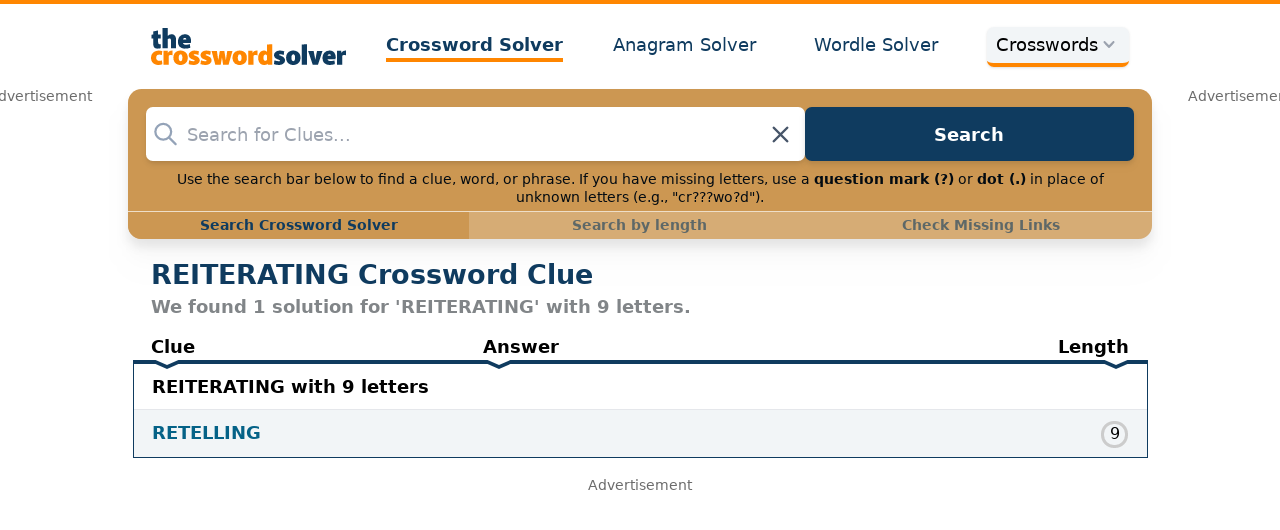

--- FILE ---
content_type: text/html; charset=UTF-8
request_url: https://www.the-crossword-solver.com/word/reiterating
body_size: 23529
content:
<!DOCTYPE html>
<html lang="en">
<head>
    <meta charset="utf-8">
    <meta name="viewport" content="width=device-width, initial-scale=1">
    <meta name="csrf-token" content="s9CeGsjuMYVINRrMOZvZl6Xh4tovMh79stRKtNIv">

    <title>REITERATING Crossword Puzzle Clue</title>
    <meta name="description" content="All solutions for &quot;reiterating&quot; - We have 1 answer with 9 letters. Solve your &quot;reiterating&quot; crossword puzzle fast &amp; easy with the-crossword-solver.com">
    <meta name="og:type" content="website">
            <meta property="og:title" content="REITERATING Crossword Puzzle Clue"/>
        <meta name="twitter:title" content="REITERATING Crossword Puzzle Clue">
                <meta name="robots" content="index,follow">
                <meta property="og:description" content="All solutions for &quot;reiterating&quot; - We have 1 answer with 9 letters. Solve your &quot;reiterating&quot; crossword puzzle fast &amp; easy with the-crossword-solver.com"/>
        <meta name="twitter:description" content="All solutions for &quot;reiterating&quot; - We have 1 answer with 9 letters. Solve your &quot;reiterating&quot; crossword puzzle fast &amp; easy with the-crossword-solver.com">
                        <link rel=canonical href="https://www.the-crossword-solver.com/word/reiterating"/>
        <link rel="shortcut icon" href="https://www.the-crossword-solver.com/favicon.ico"/>
            <link rel="preconnect" href="https://spcmp.the-crossword-solver.com" />
        <link rel="preconnect" href="https://dn0qt3r0xannq.cloudfront.net" />
        <link rel="preconnect" href="http://pagead2.googlesyndication.com" />
        <link rel="preconnect" href="https://www.googletagmanager.com" />
        <link rel="preload" as="script" href="https://www.googletagservices.com/tag/js/gpt.js" />
        <!-- Styles -->
    <link rel="stylesheet" href="/css/app.css?id=47bfbf67a37f5462e31829e01f50f425">

    <!-- Scripts -->
    <script src="/js/app.js?id=43dd2354aaed8be995729d721d25f1eb" defer></script>
    <!-- Google site search -->
<script type="application/ld+json">
{
   "@context": "http://schema.org",
   "@type": "WebSite",
   "url": "http://www.the-crossword-solver.com/",
   "potentialAction": {
     "@type": "SearchAction",
     "target": "http://www.the-crossword-solver.com/search/?q={search_term_string}",
     "query-input": "required name=search_term_string"
   }
}

</script>
            <script type="application/ld+json">
            {"@context":"http://schema.org/","@type":"FAQPage","mainEntity":[{"@type":"Question","name":"What is the best solution to the riddle REITERATING?","acceptedAnswer":{"@type":"Answer","text":"Solution RETELLING is 9 letters long. So far we haven\u00b4t got a solution of the same word length."}},{"@type":"Question","name":"How many solutions are there for the crossword clue \"REITERATING\"?","acceptedAnswer":{"@type":"Answer","text":"There is 1 solutions. The longest is RETELLING with 9 letters, and the shortest is RETELLING with 9 letters."}},{"@type":"Question","name":"Is crossword puzzle clue \"REITERATING\" trending today?","acceptedAnswer":{"@type":"Answer","text":"No, \"REITERATING\" hasn\u00b4t seen a spike right now. Solvers are most interested in: flick , recreate , hypnosis , Huge and Prevent ."}},{"@type":"Question","name":"How can I find the solution for \"REITERATING\"?","acceptedAnswer":{"@type":"Answer","text":"Use our smart search feature to filter by word length. Our system organizes results by frequency and relevance. Search through millions of answers to thousands of crossword clues\u2014for free!"}},{"@type":"Question","name":"How long are the solutions for \"REITERATING\"?","acceptedAnswer":{"@type":"Answer","text":"The solution is 9 letters long."}}]}
        </script>
        <script>
        window.dataLayer = window.dataLayer || [];
        function gtag(){dataLayer.push(arguments);}

        gtag('consent', 'default', {
            'ad_storage': 'denied',
            'analytics_storage': 'denied'
        });
    </script>
    <script>function _typeof(t){return(_typeof="function"==typeof Symbol&&"symbol"==typeof Symbol.iterator?function(t){return typeof t}:function(t){return t&&"function"==typeof Symbol&&t.constructor===Symbol&&t!==Symbol.prototype?"symbol":typeof t})(t)}!function(){for(var t,e,o=[],n=window,r=n;r;){try{if(r.frames.__tcfapiLocator){t=r;break}}catch(t){}if(r===n.top)break;r=n.parent}t||(function t(){var e=n.document,o=!!n.frames.__tcfapiLocator;if(!o)if(e.body){var r=e.createElement("iframe");r.style.cssText="display:none",r.name="__tcfapiLocator",e.body.appendChild(r)}else setTimeout(t,5);return!o}(),n.__tcfapi=function(){for(var t=arguments.length,n=new Array(t),r=0;r<t;r++)n[r]=arguments[r];if(!n.length)return o;"setGdprApplies"===n[0]?n.length>3&&2===parseInt(n[1],10)&&"boolean"==typeof n[3]&&(e=n[3],"function"==typeof n[2]&&n[2]("set",!0)):"ping"===n[0]?"function"==typeof n[2]&&n[2]({gdprApplies:e,cmpLoaded:!1,cmpStatus:"stub"}):o.push(n)},n.addEventListener("message",(function(t){var e="string"==typeof t.data,o={};if(e)try{o=JSON.parse(t.data)}catch(t){}else o=t.data;var n="object"===_typeof(o)?o.__tcfapiCall:null;n&&window.__tcfapi(n.command,n.version,(function(o,r){var a={__tcfapiReturn:{returnValue:o,success:r,callId:n.callId}};t&&t.source&&t.source.postMessage&&t.source.postMessage(e?JSON.stringify(a):a,"*")}),n.parameter)}),!1))}();</script>
    <script>
        window._sp_queue = [];
        window._sp_ = {
            config: {
                accountId: 1850,
                baseEndpoint: 'https://spcmp.the-crossword-solver.com',
                targetingParams: {
                    stripe:
                        document.cookie
                            .split("; ")
                            .find(row => row.startsWith("subscription="))
                            ?.split("=")[1] === "true"
                },
                gdpr: { },
                events: {
                    onMessageChoiceSelect: function() {
                        console.log('[event] onMessageChoiceSelect', arguments);
                    },
                    onMessageReady: function() {
                        console.log('[event] onMessageReady', arguments);
                    },
                    onMessageChoiceError: function() {
                        console.log('[event] onMessageChoiceError', arguments);
                    },
                    onPrivacyManagerAction: function() {
                        console.log('[event] onPrivacyManagerAction', arguments);
                    },
                    onPMCancel: function() {
                        console.log('[event] onPMCancel', arguments);
                    },
                    onMessageReceiveData: function() {
                        console.log('[event] onMessageReceiveData', arguments);
                    },
                    onSPPMObjectReady: function() {
                        console.log('[event] onSPPMObjectReady', arguments);
                    },
                    onConsentReady: function (message_type, consentUUID, euconsent, consentStatus) {
                        console.log('[event] onConsentReady', arguments);

                        if (!consentStatus.applies) {
                            gtag("consent", "update", {
                                analytics_storage: "granted"
                            });
                            window.dataLayer = window.dataLayer || [];
                            window.dataLayer.push({event: 'consent_update'});
                        }
                                                    var ppidCookieVal = '';
                            var ppidCookie = document.cookie.split('; ').find(function (row) {
                                return row.startsWith('al1337ppid=');
                            });
                            if (ppidCookie) {
                                ppidCookieVal = ppidCookie.split('=')[1];
                            }

                            if (document.cookie.split('; ').find(function (row) {return row.startsWith('subscription=');})?.split('=')[1] !== "true"
                                && (!consentStatus.applies || consentStatus.consentedToAll)) {
                                if (typeof crypto !== "undefined" && typeof crypto.subtle !== "undefined") {
                                    async function digestMessage(message) {
                                        var hashBuffer = await crypto.subtle.digest("SHA-256", new TextEncoder().encode(message));
                                        return Array.from(new Uint8Array(hashBuffer)).map((b) => b.toString(16).padStart(2, "0")).join("");
                                    }
                                    if (ppidCookie) {
                                        if (ppidCookieVal === "default") {
                                            digestMessage((new Date()).toISOString() + Math.random()).then((digestHex) => {
                                                document.cookie = "al1337ppid=" + digestHex + "; expires=Friday, 31 Dec 2100 12:00:00 UTC; path=/; domain=the-crossword-solver.com";
                                                                                                    window.tude = window.tude || { cmd: [] };
                                                    window.tude.cmd.push(function() {
                                                        window.tude.setIdProfile({
                                                            ppid: digestHex,
                                                        })
                                                    });
                                                                                            });
                                        } else {
                                                                                            window.tude = window.tude || { cmd: [] };
                                                window.tude.cmd.push(function() {
                                                    window.tude.setIdProfile({
                                                        ppid: ppidCookieVal,
                                                    })
                                                });
                                                                                    }
                                    } else {
                                        document.cookie = "al1337ppid=default; expires=Friday, 31 Dec 2100 12:00:00 UTC; path=/; domain=the-crossword-solver.com";
                                    }
                                } else {
                                    console.error("al1337", "Could not create PPID: crypto not supported.");
                                }
                            } else {
                                if (ppidCookie && ppidCookieVal !== '') {
                                    if (ppidCookieVal !== 'default') {
                                        var xhr = new XMLHttpRequest();
                                        xhr.onreadystatechange = function () {
                                            if (this.readyState !== 4) return;
                                            if (this.status === 200) {
                                                document.cookie = "al1337ppid=; expires=Thu, 01 Jan 1970 00:00:01 UTC; path=/; domain=the-crossword-solver.com";
                                            } else {
                                                console.error("al1337", 'Error during delete-ppid request, status:'+this.status);                                    }
                                        };
                                        xhr.open('POST', '/delete-ppid', true);
                                        xhr.setRequestHeader('Content-type', 'application/x-www-form-urlencoded');
                                        xhr.send('ppid=' + encodeURIComponent(ppidCookieVal));
                                    }
                                }
                            }
                                            },
                    onError: function() {
                        console.log('[event] onError', arguments);
                    },
                }
            }
        }
    </script>
    <script src='https://spcmp.the-crossword-solver.com/unified/wrapperMessagingWithoutDetection.js' async></script>

            <script>
            function ybGPTHook(_,d,a,s,g,e,h){try{if(window.__iwcshook__&&window.__iwcshook__(),d&&0!==d.length&&(a&&s&&g&&e&&h&&(_.googletag=_.googletag||{},_.googletag.cmd=_.googletag.cmd||[],_.googletag.cmd.push)&&!_.googletag.__yb_init)){_.googletag.__yb_init=1;var u,t=function(){u=Date.now()},c=window.document.hasFocus();c&&t();try{window.addEventListener("focus",function(){try{c=!0,t()}catch(e){}}),window.addEventListener("focusin",function(){try{c=!0,t()}catch(e){}}),window.addEventListener("blur",function(){try{c=window.document.hasFocus()}catch(e){}}),window.addEventListener("focusout",function(){try{c=window.document.hasFocus()}catch(e){}});for(var n="mousedown scroll touchstart touchend".split(" "),r=0;r<n.length;r++)window.addEventListener(n[r],t)}catch(e){}var o,f=function(e){return parseInt(100*e+1e-4)},L=function(){for(var e=["0.01~0.01~12jb6dc#ks15vk#1kal6v4#bwe5mo#1bey6m8#tno64g#1t68740#7gkni8#16z4ohs#p7uo00#1oqeozk#gc7nr4#1furoqo#y3ho8w#1xm1p8g#suebk#10befb4#ik4etc#1i2ofsw#9ohekg#1971fk0#rfrf28#1qybg1s#58nwg0#14r7xfk#mzxwxs#1mihxxc#e4awow,1dmuxog","0.01~0.3~vvkx6o#1ve4y68#44piww#13n9jwg#lvzjeo#1lejke8#d0cj5s#1ciwk5c#urmjnk#1ua6kn4#8kj11c#183320w#qbt1j4#1pud2io#hg61a8#1gyq29s#z7g1s0#1yq02rk#1wsruo#11fcsu8#jo2scg#1j6mtc0#asfs3k#1aazt34#sjpslc#1s29tkw#6cm9z4,15v6ayo#o3wagw","0.01~0.59~1nmgbgg#f89a80#1eqtb7k#wzjaps#1wi3bpc#2grym8#11zbzls#k81z40#1jqm03k#bceyv4#1auyzuo#t3ozcw#1sm90cg#6wlgqo#16f5hq8#onvh8g#1o6fi80#fs8gzk#1fashz4#xjihhc#1x22igw#8v7k0#zrf8jk#i0581s#1hip91c#94i7sw#18n28sg#qvs8ao#1qec9a8#4oopog#1478qo0#mfyq68#1lyir5s#dkbpxc#1d2vqww#vblqf4#1uu5reo#3kqc5c#133ad4w#lc0cn4#1kukdmo#cgdce8#1byxdds#u7ncw0#1tq7dvk#80ju9s#17j3v9c#prturk#1padvr4#gw6uio#1geqvi8#yngv0g#1y60w00#1ctl34,10vdm2o#j43lkw#1imnmkg#a8glc0","0.01~1.17~19r0mbk#rzqlts#1riamtc#5sn37k#15b7474#njx3pc#1n2h4ow#eoa3gg#1e6u4g0#wfk3y8#1vy44xs#3aqqrk#12tarr4#l20r9c#1kkks8w#c6dr0g#1boxs00#txnri8#1tg7shs#7qk8w0#17949vk#phu9ds#1p0eadc#gm794w#1g4ra4g#ydh9mo#1xw1am8#12tzpc#10le0ow#iu4074#1ico16o#9ygzy8#19h10xs#rpr0g0#1r8b1fk#5inhts#1517itc#n9xibk#1mshjb4#eeai2o#1dwuj28#w5kikg#1vo4jk0#4ep4ao#13x95a8#m5z4sg#1loj5s0#dac4jk#1csw5j4#v1m51c#1uk660w#8uimf4#18d2neo#qlsmww#1q4cnwg#hq5mo0#1h8pnnk#zhfn5s#1yzzo5c#26sd8g#11pce80#jy2dq8#1jgmeps#b2fdhc#1akzegw#stpdz4#1sc9eyo#6mlvcw#1655wcg#odvvuo#1nwfwu8#fi8vls#1f0swlc#x9iw3k#1ws2x34#2qrk00#129bkzk#ki1khs#1k0llhc#bmek8w#1b4yl8g#tdokqo#1sw8lq8#76l24g,16p5340","0.02~2.02~oxv2m8,1ogf3ls#g282dc,1fks3cw#xti2v4,1xc23uo#101etxc,iusxs#ia4tfk","0.01~2.11~1hsouf4#9eht6o#18x1u68#r5rtog#1qobuo0#4yob28#14h8c1s#mpybk0#1m8icjk#dubbb4#1dcvcao#vllbsw#1v45csg#3upxj4#llzy0w,13d9yio","0.02~2.27~1l4jz0g,cqcxs0#1c8wyrk,uhmy9s#8ajfnk,1u06z9c#17t3gn4","0.01~2.34~q1tg5c#1pkdh4w#h66fwg#1goqgw0#yxgge8#1yg0hds#1mt6gw#115d7gg#je36yo#1iwn7y8#aig6ps#1a107pc#s9q77k#1rsa874#62molc#15l6pkw#ntwp34,1ncgq2o","0.02~2.52~ey9ou8,1egtpts#wpjpc0,1w83qbk#2vrcow","0.01~2.57~12ebdog#kn1d6o#1k5le68#brecxs#1b9ydxc#tiodfk#1t18ef4#7bkutc#16u4vsw#p2uvb4#1olewao#g77v28#1fprw1s#xyhvk0#1xh1wjk#nulmo#106emm8#if4m4g#1hxon40#9jhlvk#1921mv4#rarmdc#1qtbncw#53o3r4#14m84qo#muy48w#1mdi58g#dzb400#1dhv4zk#vql4hs#1v955hc#3zpq80#13i9r7k#lqzqps#1l9jrpc#cvcqgw#1cdwrgg#ummqyo#1u56ry8#8fj8cg#17y39c0#q6t8u8#1ppd9ts#hb68lc","0.05~3.05~11ad05c#sepzwg#1nhgirk#2bs5xc#1apz75s#oivojk#1wx2ps0#8zif40#1428xz4#v6lxq8#1kpkkxs#7vk1kw#1g9r2tc#iz3sw0#1rdau4g#ejaark#12oaz28#tsnytc#1ovehog#xu70g#19c188w","0.06~4.09~n4xpmo#1vj4qv4","0.05~4.2~d5cbuo#1882ups#zcfugw","0.06~4.34~1jbmm0w#6hm2o0","0.05~4.45~1evt3wg#kd1rsw#1sr8t1c","0.06~4.59~fx89og#zwf18g","0.05~4.7~r0s0zk#1m3ijuo#3pq4u8","0.06~4.84~1c3x62o#pwtngg","0.05~4.95~1yb0oow#adge0w#15g6ww0","0.06~5.09~wkjwn4#1k83aio","0.05~5.2~7e2r5s#1fs9se8#ihmigw#1qvtjpc#e1t0cg#13krnk0#up4nb4#1prv668#1uavi8#1a8hwqo#o1ee4g#1wflfcw#b9x2io#16cnlds#xh0l4w#1hg7cow#4m6tc0#1d0dukg#l9igao#1tnphj4#gtoy68#10svpq8#rx8phc#1mzz8cg#388uf4#1bmfvnk#pfcd1c#1xtje9s#9vz3ls#14ypmgw#w32m80#1lm19fk#8s0q2o#1h67rb4#jvkhds#1s9rim8#ffqz9c#126ton4#tb6oe8#1odx79c#gcwlc#18ujxts#mngf7k#1v1ngg0#cnv1fk#17qlkao#yuyk1s#1iu5bls#604s8w#1eebthc#kkjgu8#1syqi2o#g4pyps#103wq9s#r89q0w#1mb08w0#3x7tvk","0.5~8.5~hsnj0g#byw1z4#sm7oxs#831qm8#myoyrk#fqzitc#web5s0#25jf28#lkqzuo#9i8npc#sxg8hs#5meccg#qfjw1s#do2kg0#xzqtq8#2d143k#j0cr28#d6la0w#r20z5s#77u0ao#nv5n9c#gng7b4#vwtvcw#a45q8","1.0~21.0~at296o#5j9yww#eyw5xc#3gd0jk#bi18n4#8inls0#gkbtvk#1kxr7k#8xmzuo#6fqneo#e3ofls#3a49og#cpqgow#6qz6yo#hkjcw0"],t={},n=0;n<e.length;n++)try{for(var r=e[n].split("~"),o=f(parseFloat(r[0])),i=f(parseFloat(r[1])),a=r[2].split("#"),s=0,g=0;g<a.length;g++)try{for(var u=parseInt(s*o+i),c=[],_=a[g],l=(-1!==_.indexOf(",")?c=_.split(","):c.push(_),u/100),d=0;d<c.length;d++)t[c[d]]=l;s++}catch(e){}}catch(e){}return t}(),l=function(e,t){try{for(var n=0;n<e.length;n++)if("string"==typeof e[n])for(var r=e[n].split(","),o=0;o<t.length;o++)for(var i=0;i<r.length;i++)if(r[i]===t[o])return!0}catch(e){}return!1},v=function(e){for(var t=[],n=0;n<e.length;n++)t.push(e[n].toLowerCase());return t},p=function(e){var t="u";try{var n,r,o=e.getTargeting(a),i=v(o);l(i,s)?t="b":l(i,g)?t="o":(n=googletag.pubads().getTargeting(a),r=v(n),l(r,s)?t="b":l(r,g)&&(t="o"))}catch(e){}return t},I="",i=Math.random(),I=i<.5?"0":i<.75?"1":"2",F=function(e){var t=[{inclusive_min:0,exclusive_max:10,delta:.01},{inclusive_min:10,exclusive_max:20,delta:.05},{inclusive_min:20,exclusive_max:100,delta:.5},{inclusive_min:100,exclusive_max:101,delta:1}];if(e<0)return e;for(var n=f(e),r=0;r<t.length;r++){var o=t[r],i=f(o.inclusive_min),a=f(o.exclusive_max),o=f(o.delta);if(i<=n&&n<a)return parseInt((n-i)/o)*o+i}return f(t[t.length-1].inclusive_min)},npph=function(e){return parseFloat(e)},R=function(e,t,n){var r=[-1],o=["nobidder"],i=[-1];if(0<t.length&&(r[0]=F(t[0].price[0]).toString(),o[0]=t[0].bidder,i[0]=t[0].size,r.push(-3)),"o"===n){for(var a=r.length,s=0;s<a;s++)r.push("o_"+r[s]),r.push("o_"+r[s]+"_"+I);o.push("o_"+o[0]),i.push("o_"+i[0])}e.__setTargeting("in2w_upa_price",r),e.__setTargeting("in2w_upa_bidder",o),e.__setTargeting("in2w_upa_size",i)},w=function(e){var t,n=-1;try{void 0!==e&&2===(t=e.split("x")).length&&(n=parseInt(t[0]*t[1]))}catch(e){}return n},k=function(e){try{if(e.getTargeting&&e.__setTargeting){var t=[],n=p(e);if("o"===n||"b"===n){for(var r,o=e.getTargeting("amznbid")[0],i=L[o],a=(void 0!==i&&(r=e.getTargeting("amznsz")[0],t.push({bidder:"amznbid",price:[i],size:void 0!==r?"a"+r:-1,area:w(r)})),[["hb_pb","hb_bidder","hb_size",npph,1,"hb_pb_unknown"]]),s=0;s<a.length;++s){var g,u,c=a[s][0],_=a[s][1],l=a[s][2],d=e.getTargeting(c)[0];void 0!==d&&(g=e.getTargeting(_)[0]||a[s][5],u=e.getTargeting(l)[0],t.push({bidder:g,price:[a[s][3](d)*a[s][4]],size:void 0!==u?"p"+u:-1,area:w(u)}))}t.sort(function(e,t){var n,r=t.price[0]-e.price[0];return 0==r?0==(n=t.area-e.area)?t.bidder.localeCompare(e):n:r})}R(e,t,n)}}catch(e){}},y=1,H=e,m=["0","1","2","3","4","5","6","7","8","9","a","b","c","d","e","f","g","h","i","j","k","l","m","n","o","p","q","r","s","t","u","v","w","x","y","z"],b={"1_0010":"01","1_0011":"02","1_0020":"03","1_0021":"04","1_0110":"05","1_0111":"06","1_0120":"07","1_0121":"08","1_0310":"09","1_0311":"0a","1_0320":"0b","1_0321":"0c","1_0610":"0d","1_0611":"0e","1_0620":"0f","1_0621":"0g","1_0810":"0h","1_0811":"0i","1_0820":"0j","1_0821":"0k","2_0000":"19","2_0001":"1a","2_0002":"1b","2_000z":"1c","2_0030":"1d","2_0031":"1e","2_0032":"1f","2_003z":"1g","2_0100":"1h","2_0101":"1i","2_0102":"1j","2_010z":"1k","2_0130":"1l","2_0131":"1m","2_0132":"1n","2_013z":"1o","2_0300":"1p","2_0301":"1q","2_0302":"1r","2_030z":"1s","2_0330":"1t","2_0331":"1u","2_0332":"1v","2_033z":"1w","2_0600":"1x","2_0601":"1y","2_0602":"1z","2_060z":"20","2_0630":"21","2_0631":"22","2_0632":"23","2_063z":"24","2_0800":"25","2_0801":"26","2_0802":"27","2_080z":"28","2_0830":"29","2_0831":"2a","2_0832":"2b","2_083z":"2c","1_0z10":"3l","1_0z11":"3m","1_0z20":"3n","1_0z21":"3o","2_0z00":"3x","2_0z01":"3y","2_0z02":"3z","2_0z0z":"40","2_0z30":"41","2_0z31":"42","2_0z32":"43","2_0z3z":"44"},U={gpt:0,amp:1,video:2,mobile:3,gpt_lite:4,adx_tag:5},z={out_of_page:0,anchor:1,app_open:2,banner:3,instream_audio:4,instream_video:5,interstitial:6,native_advance:7,rewarded:8,others:35},x={desktop:0,smartphone:1,tablet:2,connecttv:3,others:35},q={ios:0,android:1,macos:2,windows:3,others:35},j={chrome:0,safari:1,edge:2,others:35},T={},P={childDirectedTreatment:1,underAgeOfConsent:8,nonPersonalizedAds:64,limitedAds:256,restrictDataProcessing:1024},V=2751,S={},B=function(){var e=W(),t=Z();return{os:N(e),dc:J(e),browser:Y(e,t)}},G=function(){var e=window.navigator;return(e=e&&e.language)||""},W=function(){var e=window.navigator;return(e=e&&e.userAgent)||""},Z=function(){var e=window.navigator;return(e=e&&e.userAgentData)||null},N=function(e){return O(e,"Win")?"windows":O(e,"like Mac")?"ios":O(e,"Mac")?"macos":O(e,"Android")?"android":"others"},J=function(e){return Q(e)?"tablet":K(e)?"smartphone":X(e)?"connecttv":"desktop"},K=function(e){return O(e,"iPod")||O(e,"iPhone")||O(e,"Android")||O(e,"IEMobile")},Q=function(e){return O(e,"iPad")||O(e,"Tablet")||O(e,"Android")&&!O(e,"Mobile")||O(e,"Silk")},X=function(e){return O(e,"Roku")||O(e,"SMART-TV")||O(e,"SmartTV")||O(e,"NetCast")||O(e,"crkey")},Y=function(e,t){t=$(t);return t||(O(e,"OPR/")||O(e,"Opera")?"others":O(e,"Edg")?"edge":O(e,"Firefox")?"others":O(e,"Chrome")?"chrome":O(e,"Safari")||O(e,"iPad")||O(e,"iPhone")||O(e,"iphone")?"safari":"others")},$=function(e){if(e&&e.brands){if(E(e.brands,"Opera"))return"opera";if(E(e.brands,"Microsoft Edge"))return"edge";if(E(e.brands,"Chrome"))return"chrome"}return null},O=function(e,t){return-1!==e.indexOf(t)},E=function(e,t){return e.some(function(e){return e.brand===t})},ee=function(e,t){if(e)return["0"];for(var n=Math.floor(1e3*Math.random()+1),r=[],o=0,i=0;i<t.length;++i){for(var a=1,s=t[i],g=0,u=0;u<s.length;u++)if(n<=(g+=s[u])){a=u+1;break}1<a&&0<o&&(a=a+o-1),o+=t[i].length;var c=m[a];for(u=0;u<r.length;++u)if(r[u]===c){u=-1;break}-1!==u&&r.push(c)}for(u=0;u<r.length;++u)"1"===r[u]&&(r[u]=Math.random()<=.3?"x":r[u]);return r},te=function(e){var e=(new Date).getTime()+36e5*e,t=parseInt(e/36e5,10)%24;return[[1,0],[3,24],[6,32]].map(function(e){return m[Math.floor(t/e[0])+e[1]]})},ne=function(){var e,t,n;return o||(n=B(),e=void 0!==j[n.browser]?j[n.browser]:j.others,t=void 0!==q[n.os]?q[n.os]:q.others,n=void 0!==x[n.dc]?x[n.dc]:x.others,o={dc:m[n],os:m[t],browser:m[e]}),o},re=function(e,t){if(void 0===(e=U[e]))throw new Error;t=void 0!==z[t="top_anchor"!==t&&"bottom_anchor"!==t?t:"anchor"]?z[t]:z.others;return{rt:m[e],ivf:m[t]}},oe=function(e){var t;return T[e]||(t=G(),T[e]=ge(t,e)),T[e]},ie=function(e,t,n,r,o,i,a){for(var s=[],g=("0"===n||"3"===n?(o=b["2_"+e+t+n+o])&&s.push(o):(o=b["1_"+e+t+n+r])&&s.push(o),[]),u=[],c=0;c<s.length;c++){var _=s[c];g.push("-"+_);for(c=0;c<i.length;++c){var l=_+i[c];g.push(l);for(var d=0;d<a.length;d++){var h=a[d];u.push(l+h)}}}return{short:g,full:u}},A=function(e){try{if(!e.length)return"0";for(var t=305419896,n=0;n<e.length;++n)t^=(t<<5)+(t>>2)+e.charCodeAt(n)&4294967295;return(t<0?4294967296+t:t)+""}catch(e){return"-1"}},ae=function(e){for(var t,n,r=e,o=(("fluid"===e||"number"==typeof r[0]&&"number"==typeof r[1])&&(r=[e]),[]),i=1e5,a=1,s=1e5,g=1,u=0;u<r.length;u++)"fluid"===r[u]?o.push(r[u]):((t=r[u][0])<i&&(i=t),a<t&&(a=t),(n=r[u][1])<s&&(s=n),g<n&&(g=n),o.push(t+"x"+n));o.sort(function(e,t){return e<t?-1:1});e=o.length;return o.push(i),o.push(a),o.push(s),o.push(g),o.push(e),A(o.join(","))},M=function(e,t){try{var n=t?(e+"").toLowerCase():e+"";return n.length+"_"+A(n)}catch(e){return"-1"}},se=function(e){var t;try{t=""===e||null==e?"-2":M(e,!0)}catch(e){t="-1"}return t},ge=function(e,t){var n,r,o,i,a,s=[];try{""===e||null==e?s=["-2"]:(r=(n=e.split("-"))[0],o=M(r,!0),s.push(o),1<n.length&&(i=n[0]+"-"+n[1],a=M(i,!0),s.push(a)))}catch(e){s=["-1"]}if(!t)for(var g=s.length,u=0;u<g;++u)s.push("o_"+s[u]);return s},ue=function(e,t){var n=["u"];try{if(""===e||null==e)throw n=["u1"],new Error("u1");var r=window.document.getElementById(e);if(null==r)throw n=["u2"],new Error("u2");var o=window.innerHeight;if(void 0===o||o<=0)throw n=["u3"],new Error("u3");var i,a,s=r.getBoundingClientRect(),g=void 0!==s.y?s.y:s.top;if(void 0===g)throw n=["u4"],new Error("u4");n=g<0?["a","a"+(i=(i=parseInt(g/o,10)-1)<-2?-2:i)]:g<o?["i","i"+(parseInt(g/(o/3),10)+1)]:["b","b"+(a=9<(a=parseInt((g-o)/o,10)+1)?9:a),"bg"+Math.ceil(a/3)]}catch(e){}if(!t)for(var u=n.length,c=0;c<u;++c)n.push("o_"+n[c]);return n},C=function(e){var t=[];try{var n,r=0;for(n in P)0!=(P[n]&V)&&t.push(P[n].toString(36)),r+=P[n];t.push(r.toString(36))}catch(e){t=["-1"]}if(!e)for(var o=t.length,i=0;i<o;++i)t.push("o_"+t[i]);return t},ce=function(e){try{return S[e]||(S[e]=C(e)),S[e]}catch(e){return["-1"]}},_e=function(e,t){for(var n="",r=0;r<t;r++)n+=e;return n},le=function(e,t){e+="",t-=e.length;return t<=0?e:_e("0",t)+e},de=function(e){try{var t=1+parseInt(20*Math.random(),10),n=[le(t,2)];if(!e)for(var r=n.length,o=0;o<r;++o)n.push("o_"+n[o]);return n}catch(e){return["-1"]}},he=function(e,t){var n=[];try{var r=(new Date).getTime()+36e5*e,o=parseInt(r/36e5,10)%24,i=Math.floor(o);n.push(le(i,2))}catch(e){n=["-1"]}if(!t)for(var a=n.length,s=0;s<a;++s)n.push("o_"+n[s]);return n},fe=function(e){var t=[];try{var n,r=c?"1":"0",o=(n=null==u?"0":(Date.now()-u)/1e3<=3?"1":"2","visible"===window.document.visibilityState?"1":"0");t.push(r+n+o)}catch(e){t=["-1"]}if(!e)for(var i=t.length,a=0;a<i;++a)t.push("o_"+t[a]);return t},ve=function(){return"w45"},pe=function(){return"87nr"},we=function(e,t,n,r,o,i,a,s,g){try{if("u"===n)return[{key:"in2w_key16",values:[]},{key:"in2w_key20",values:[]},{key:"in2w_key21",values:null},{key:"in2w_key23",values:null},{key:"in2w_key26",values:[]},{key:"in2w_key27",values:[]},{key:"in2w_key28",values:[]},{key:"in2w_key30",values:[]},{key:"in2w_key31",values:[]},{key:"in2w_key33",values:[]},{key:"in2w_key34",values:null},{key:"in2w_key35",values:null},{key:"in2w_upa_bidder",values:[]},{key:"in2w_upa_price",values:[]},{key:"in2w_upa_size",values:[]}];var u=re(r,o),c=ne(),_=u.rt,l=u.ivf,d=c.dc,h=c.os,f=c.browser,v="b"===n,p=ee(v,t),w=te(e),k=ie(_,l,d,h,f,p,w),y=(v&&(k.short=[]),[]);i&&i.length&&y.push(ae(i));try{var m="-1",b="-1";if(void 0!==g&&0<g.length)for(var z=0;z<g.length;z++)if("o"!==g[z][0]){b="-1"===(m=g[z])?"-1":"-3";break}for(var x=k.full.length,z=0;z<x;z++){var q=k.full[z];"_"!==q[0]&&k.full.push(q+"_"+m)}for(var j=k.short.length,z=0;z<j;z++){var T=k.short[z];"_"!==T[0]&&k.short.push(T+"_"+b)}}catch(e){}for(var P=[{key:"in2w_key16",values:k.short},{key:"in2w_key20",values:k.full},{key:"in2w_key21",values:y}],S=["in2w_key23","in2w_key26","in2w_key27","in2w_key28","in2w_key30","in2w_key31","in2w_key33","in2w_key34","in2w_key35"],z=0;z<S.length;z++)try{switch(S[z]){case"in2w_key23":P.push({key:S[z],values:se(a)});break;case"in2w_key26":P.push({key:S[z],values:oe(v)});break;case"in2w_key27":P.push({key:S[z],values:ue(s,v)});break;case"in2w_key28":P.push({key:S[z],values:ce(v)});break;case"in2w_key30":P.push({key:S[z],values:de(v)});break;case"in2w_key31":P.push({key:S[z],values:he(e,v)});break;case"in2w_key33":P.push({key:S[z],values:fe(v)});break;case"in2w_key34":P.push({key:S[z],values:ve()});break;case"in2w_key35":P.push({key:S[z],values:pe()})}}catch(e){}return P}catch(e){return[{key:"in2w_key20",values:["4p10","4p1o","4p1w"]}]}},D=function(e){try{if(e.__should_skip_labeling)e.__should_skip_labeling=!1;else{var t,n=p(e),r="banner";if(e.__is_oop)r=googletag.enums.OutOfPageFormat[e.__oop_format]?googletag.enums.OutOfPageFormat[e.__oop_format].toLowerCase():"out_of_page";else try{if(e.__sz_mapping)for(var o=Math.round(window.innerWidth),i=Math.round(window.innerHeight),a=0;a<e.__sz_mapping.length;a++){var s=e.__sz_mapping[a][0];if(s[0]<=o&&s[1]<=i){t=e.__sz_mapping[a][1];break}}else e.__def_sizes&&(t=e.__def_sizes)}catch(e){}for(var g=we(y,H,n,"gpt",r,t,e.getAdUnitPath(),e.getSlotElementId(),e.getTargeting("in2w_upa_price")),a=0;a<g.length;a++)e.__setTargeting(g[a].key,g[a].values)}}catch(e){}},ke=function(){try{var e=new Date,t=new Date(e.toLocaleString("en-US",{timeZone:"UTC"})),n=new Date(e.toLocaleString("en-US",{timeZone:h}));y=(n.getTime()-t.getTime())/36e5}catch(e){y=1}var o=["slotRequested","slotResponseReceived","slotRenderEnded","slotOnload","impressionViewable","slotVisibilityChanged"],i=o.slice(1),l=_.googletag.pubads(),r=(l.__product_version=3,l.__pkgv="45",l.__build_id="87nr",l.__hook_version=8,_.googletag.__display=_.googletag.display,_.googletag.display=function(e){for(var t=[],n=0;n<arguments.length;n++)t.push(arguments[n]);try{for(var r=this.pubads().getSlots(),n=0;n<r.length;n++){var o=r[n];k(o)}}catch(e){}return _.googletag.__display.apply(l,t)}.bind(_.googletag),l.__refresh=l.refresh,l.refresh=function(e){for(var t=[],n=0;n<arguments.length;n++)t.push(arguments[n]);try{e=e||this.getSlots();for(n=0;n<e.length;n++){var r,o=e[n],i=(k(o),r=g=s=a=_=c=u=void 0,o);try{var a,s,g,u=[],c=null,_=p(i);"o"!==_&&"b"!==_||(0<(a=i.__refreshCount||0)&&(c="1"),s=_+((r=a)<11?r:r<26?"10-":r<51?"25-":r<101?"50-":"100-"),u.push(s),g=function(e){try{var t="-1";if(void 0!==e&&0<e.length)for(var n=0;n<e.length;n++)if("o"!==e[n][0]){t="-1"===e[n]?"-1":"-3";break}return t}catch(e){}return"-1"}(i.getTargeting("in2w_upa_price")),u.push(s+"_"+g)),i.setTargeting("in2w_key15",u),i.__setTargeting("in2w_key22",c)}catch(e){}}}catch(e){}l.__refresh.apply(l,t)}.bind(l),l.__setPrivacySettings=l.setPrivacySettings,l.setPrivacySettings=function(e){for(var t=[],n=0;n<arguments.length;n++)t.push(arguments[n]);try{void 0!==e.childDirectedTreatment&&(null===e.childDirectedTreatment?P.childDirectedTreatment=1:e.childDirectedTreatment?P.childDirectedTreatment=4:P.childDirectedTreatment=2),void 0!==e.underAgeOfConsent&&(null===e.underAgeOfConsent?P.underAgeOfConsent=8:e.underAgeOfConsent?P.underAgeOfConsent=32:P.underAgeOfConsent=16),void 0!==e.nonPersonalizedAds&&(e.nonPersonalizedAds?P.nonPersonalizedAds=128:P.nonPersonalizedAds=64),void 0!==e.limitedAds&&(e.limitedAds?P.limitedAds=512:P.limitedAds=256),void 0!==e.restrictDataProcessing&&(e.restrictDataProcessing?P.restrictDataProcessing=2048:P.restrictDataProcessing=1024);S[!0]=C(!0),S[!1]=C(!1)}catch(e){}return l.__setPrivacySettings.apply(l,t)}.bind(l),l.__setTargeting=l.setTargeting,l.__clearTargeting=l.clearTargeting,_.googletag.__defineOutOfPageSlot=_.googletag.defineOutOfPageSlot,_.googletag.__defineSlot=_.googletag.defineSlot,l.setTargeting=function(){for(var e=[],t=0;t<arguments.length;t++)e.push(arguments[t]);var n=l.__setTargeting.apply(l,e);try{for(var r=this.getSlots(),t=0;t<r.length;t++){var o=r[t];D(o)}}catch(e){}return n}.bind(l),l.clearTargeting=function(){for(var e=[],t=0;t<arguments.length;t++)e.push(arguments[t]);var n=l.__clearTargeting.apply(l,e);try{for(var r=this.getSlots(),t=0;t<r.length;t++){var o=r[t];D(o)}}catch(e){}return n}.bind(l),function(r){r.__setTargeting=r.setTargeting,r.setTargeting=function(){for(var e=[],t=0;t<arguments.length;t++)e.push(arguments[t]);var n=r.__setTargeting.apply(r,e);return D(r),n}.bind(r)}),a=function(r){r.__clearTargeting=r.clearTargeting,r.clearTargeting=function(){for(var e=[],t=0;t<arguments.length;t++)e.push(arguments[t]);var n=r.__clearTargeting.apply(r,e);return D(r),n}.bind(r)},s=function(n){n.__updateTargetingFromMap=n.updateTargetingFromMap,n.updateTargetingFromMap=function(){try{for(var e=[],t=0;t<arguments.length;t++)e.push(arguments[t]);n.__updateTargetingFromMap.apply(n,e),k(n)}catch(e){}return n}.bind(n)};_.googletag.defineOutOfPageSlot=function(){for(var e=[],t=0;t<arguments.length;t++)e.push(arguments[t]);var n=_.googletag.__defineOutOfPageSlot.apply(_.googletag,e);return n&&(n.__is_oop=!0,n.__oop_format=e[1],r(n),a(n),s(n),D(n)),n}.bind(_.googletag),_.googletag.defineSlot=function(){for(var e=[],t=0;t<arguments.length;t++)e.push(arguments[t]);var o=_.googletag.__defineSlot.apply(_.googletag,e);return o&&(o.__is_oop=!1,o.__def_sizes=arguments[1],r(o),a(o),s(o),o.__defineSizeMapping=o.defineSizeMapping,o.defineSizeMapping=function(e){for(var t=[],n=0;n<arguments.length;n++)t.push(arguments[n]);var r=o.__defineSizeMapping.apply(o,t);return e&&0<e.length&&(o.__sz_mapping=e),D(o),r}.bind(o),D(o)),o}.bind(_.googletag);try{for(var g=l.getSlots(),u=0;u<g.length;u++)try{var c=g[u];void 0!==c.__setTargeting||c.getOutOfPage()||(c.__is_oop=!1,r(c),a(c),D(c))}catch(e){}}catch(e){}l.__reportEvents=function(e,t){if(l.__eventProxy&&l.__eventProxy[e])for(var n=0;n<l.__eventProxy[e].length;n++)try{l.__eventProxy[e][n](t)}catch(e){}},l.__addEventListener=l.addEventListener,l.addEventListener=function(r,e){if(-1!==o.indexOf(r))try{return this.__eventProxy=this.__eventProxy||{},this.__eventProxy[r]?(-1===this.__eventProxy[r].indexOf(e)&&this.__eventProxy[r].push(e),l):(this.__eventProxy[r]=[e],l.__addEventListener(r,function(e){var t=e.slot;if(t.__skipEvent&&t.__skipEvent[r]&&(new Date).getTime()-t.__skipEvent[r]<3e3)delete t.__skipEvent[r];else if(-1===i.indexOf(r)||!function(e){e=e.__getResponseInformation?e.__getResponseInformation():e.getResponseInformation();return e&&e.advertiserId&&-1!==d.indexOf(e.advertiserId)}(t))for(var n=0;n<l.__eventProxy[r].length;n++)try{l.__eventProxy[r][n](e)}catch(e){}}))}catch(e){}return l.__addEventListener(r,e)}.bind(l),l.__removeEventListener=l.removeEventListener,l.removeEventListener=function(e,t){try{var n=this.__eventProxy;if(n&&n[e])return-1!==n[e].indexOf(t)&&(n[e].splice(n[e].indexOf(t),1),!0)}catch(e){}return l.__removeEventListener(e,t)}.bind(l),l.addEventListener("slotRequested",function(e){e=e.slot;delete e.__responseInfo,e.__refreshCount=e.__refreshCount||0,++e.__refreshCount})};_.googletag.cmd.unshift?(_.googletag.cmd.unshift(ke),_.googletag.cmd.unshift=function(e){_.googletag.cmd.splice(1,0,e)}):_.googletag.cmd.push(ke)}}catch(e){}}


            ybGPTHook(window,[5128122880],"intowow_optimized",["false"],["true"],[[900,10,10,10,10,10,10,10,10,10,10],[900,20,20,20,20,20]],"Europe/Berlin");


            // Sample benchmark / optimization true traffic randomization method
            window.googletag = window.googletag || {};
            window.googletag.cmd = window.googletag.cmd || [];
            window.googletag.cmd.push(function () {
                var opt_ratio = 0.9;
                var billing_key = "intowow_optimized";
                var traffic_group = Math.random() < opt_ratio ? "true" : "false";

                googletag.pubads().setTargeting(billing_key, traffic_group);
            });
        </script>
        <script>
            var hasAnalytics = true;
        </script>
        <!-- Google Tag Manager -->
        <script>
            (function (w, d, s, l, i) {
                w[l] = w[l] || [];
                w[l].push({
                    'gtm.start': new Date().getTime(), event: 'gtm.js'
                });
                var f = d.getElementsByTagName(s)[0],
                    j = d.createElement(s), dl = l != 'dataLayer' ? '&l=' + l : '';
                j.async = true;
                j.src = 'https://www.googletagmanager.com/gtm.js?id=' + i + dl;
                f.parentNode.insertBefore(j, f);

            })(window, document, 'script', 'dataLayer', 'GTM-MMX2LTV');
        </script>
        <!-- End Google Tag Manager -->
                    <style>
                .anchor-bottom-wrapper {
                    position: fixed;
                    bottom: 0;
                    left: 0;
                    right: 0;
                    width: 100%;
                    background-color: rgba(0, 0, 0, 0.1);
                    pointer-events: none;
                    z-index: 300000000;
                }
                .anchor-bottom {
                    position: relative;
                    font-family: sans-serif;
                    font-size: 16px;
                    font-weight: 400;
                    box-sizing: content-box;
                    line-height: initial;
                    border-radius: 1px 0 1px 1px;
                    padding: 1px;
                    max-width: 100%;
                    width: 100%;
                    margin-left: auto;
                    margin-right: auto;
                    z-index: 300000000;
                    display: flex;
                    justify-content: center;
                    pointer-events: all;
                }
                .anchor-bottom-small {
                    border-radius: 0;
                    padding-left: 0;
                    padding-right: 0;
                }
                .anchor-bottom-close {
                    font-family: sans-serif;
                    font-size: 16px;
                    font-weight: 400;
                    box-sizing: content-box;
                    position: absolute;
                    right: 0;
                    top: -20px;
                    border-radius: 1px 1px 0 0;
                    background-color: rgba(0, 0, 0, 0.5);
                    padding: 1px 1px 0;
                    width: 35px;
                    height: 20px;
                    cursor: pointer;
                }
                .anchor-bottom-close svg {
                    font-family: sans-serif;
                    font-size: 16px;
                    font-weight: 400;
                    box-sizing: content-box;
                    width: 35px;
                    height: 20px;
                    fill: grey;
                    background-color: #fff;
                }
                .anchor-bottom-toggle {
                    font-family: sans-serif;
                    font-size: 16px;
                    font-weight: 400;
                    box-sizing: content-box;
                    position: absolute;
                    left: 50%;
                    transform: translate(-50%, 0);
                    top: -20px;
                    border-radius: 1px 1px 0 0;
                    background-color: rgba(0, 0, 0, 0.5);
                    padding: 1px 1px 0;
                    width: 35px;
                    height: 20px;
                    cursor: pointer;
                }

                .anchor-bottom-toggle.collapsed .chevron-down {
                    display: none;
                }

                .anchor-bottom-toggle .chevron-up {
                    display: none;
                }

                .anchor-bottom-toggle.collapsed .chevron-up {
                    display: block;
                }

                .anchor-bottom-toggle svg {
                    font-family: sans-serif;
                    font-size: 16px;
                    font-weight: 400;
                    box-sizing: content-box;
                    width: 35px;
                    height: 20px;
                    fill: grey;
                    background-color: #fff;
                }
            </style>
            <script async src="https://dn0qt3r0xannq.cloudfront.net/ugc-8tr06VI2eo/thecrosswordsolver-longform/prebid-load.js"></script>
            <script>window.googletag = window.googletag || {cmd: []};</script>
            <script> adsbygoogle = window.adsbygoogle || []; </script>
            <script async src="//pagead2.googlesyndication.com/pagead/js/adsbygoogle.js"></script>
            <!-- // Lazy loading start -->
            <script>
                googletag.cmd.push(function(){
                    googletag.setConfig({
                        pps: {
                            taxonomies: {
                                IAB_CONTENT_2_2: { values: ["269"] },
                            },
                        },
                    });
                });
                let slots = [];

                // ID5
                window.ID5EspConfig = {partnerId: 1271};

                var StickyAnchor = {
                    slots: [],
                    smallAd: null,
                    bigAd: null,
                    anchorSlot: null,

                    addSlot: function (viewport, id, div) {
                        this.slots.push({
                            viewport: viewport,
                            id: id,
                            div: div
                        })
                    },
                    selectedAd: null,
                    isCollapsable: false,
                    isCustom: false,

                    init: function (tudeSlots) {
                        var self = this;
                        function compareFn(a, b){
                            var result = 0;
                            if(a.viewport[0] > b.viewport[0]){
                                return -1;
                            }
                            if(a.viewport[0] < b.viewport[0]) {
                                return 1;
                            }

                            if(a.viewport[1] > b.viewport[1]){
                                return -1;
                            }
                            if(a.viewport[1] < b.viewport[1]){
                                return 1;
                            }

                            return 0;
                        }
                        var filteredSlots = self.slots.filter(slot => slot.viewport[0] <= document.documentElement.clientWidth && slot.viewport[1] <= document.documentElement.clientHeight).sort(compareFn);

                        if(filteredSlots.length === 0){
                            return;
                        }

                        self.selectedAd = filteredSlots[0];

                        tudeSlots.push({
                            divId: self.selectedAd.div,
                            baseDivId: self.selectedAd.id
                        });

                        document.addEventListener("DOMContentLoaded", (event) => {
                            var containerWrapper = document.createElement('ins'),
                                container = document.createElement('div'),
                                adContainer = document.createElement('div'),
                                closeButton = document.createElement('div'),
                                toggleButton = document.createElement('div'),
                                isCollapsed = true;
                            containerWrapper.classList.add('anchor-bottom-wrapper');
                            containerWrapper.style.maxWidth = document.documentElement.clientWidth + 'px';
                            container.classList.add('anchor-bottom');
                            closeButton.style.display = 'none';
                            closeButton.classList.add('anchor-bottom-close');
                            closeButton.innerHTML = '<svg xmlns="http://www.w3.org/2000/svg" height="1em" viewBox="0 0 384 512"><!--! Font Awesome Free 6.4.0 by @fontawesome - https://fontawesome.com License - https://fontawesome.com/license (Commercial License) Copyright 2023 Fonticons, Inc. --><path d="M342.6 150.6c12.5-12.5 12.5-32.8 0-45.3s-32.8-12.5-45.3 0L192 210.7 86.6 105.4c-12.5-12.5-32.8-12.5-45.3 0s-12.5 32.8 0 45.3L146.7 256 41.4 361.4c-12.5 12.5-12.5 32.8 0 45.3s32.8 12.5 45.3 0L192 301.3 297.4 406.6c12.5 12.5 32.8 12.5 45.3 0s12.5-32.8 0-45.3L237.3 256 342.6 150.6z"/></svg>';
                            toggleButton.style.display = 'none';
                            toggleButton.classList.add('anchor-bottom-toggle');
                            toggleButton.classList.toggle('collapsed', isCollapsed);
                            toggleButton.innerHTML = '<svg class="chevron-down" xmlns="http://www.w3.org/2000/svg" height="1em" viewBox="0 0 512 512"><!--! Font Awesome Free 6.4.0 by @fontawesome - https://fontawesome.com License - https://fontawesome.com/license (Commercial License) Copyright 2023 Fonticons, Inc. --><path d="M233.4 406.6c12.5 12.5 32.8 12.5 45.3 0l192-192c12.5-12.5 12.5-32.8 0-45.3s-32.8-12.5-45.3 0L256 338.7 86.6 169.4c-12.5-12.5-32.8-12.5-45.3 0s-12.5 32.8 0 45.3l192 192z"/></svg>'
                                + '<svg class="chevron-up" xmlns="http://www.w3.org/2000/svg" height="1em" viewBox="0 0 512 512"><!--! Font Awesome Free 6.4.0 by @fontawesome - https://fontawesome.com License - https://fontawesome.com/license (Commercial License) Copyright 2023 Fonticons, Inc. --><path d="M233.4 105.4c12.5-12.5 32.8-12.5 45.3 0l192 192c12.5 12.5 12.5 32.8 0 45.3s-32.8 12.5-45.3 0L256 173.3 86.6 342.6c-12.5 12.5-32.8 12.5-45.3 0s-12.5-32.8 0-45.3l192-192z"/></svg>';
                            adContainer.id = self.selectedAd.div;
                            container.append(adContainer, closeButton);
                            container.append(toggleButton);
                            containerWrapper.append(container);
                            document.documentElement.appendChild(containerWrapper);

                            function updateAdContainer() {
                                var content = adContainer.querySelector(self.isCollapsable ? 'div' : 'iframe');
                                var rect = null;
                                if (content !== null) {
                                    rect = content.getBoundingClientRect();
                                    if (rect.width === 0 && rect.height === 0) {
                                        content = adContainer.querySelector('ins');
                                        if (content !== null) {
                                            rect = content.getBoundingClientRect();
                                        }
                                    }
                                }
                                if (rect !== null) {
                                    closeButton.style.display = 'block';
                                    if(self.isCollapsable) {
                                        toggleButton.style.display = 'block';
                                        toggleButton.classList.toggle('collapsed', isCollapsed);
                                    }
                                    container.style.width = rect.width + "px";
                                    var height = rect.height;
                                    if(self.isCollapsable && isCollapsed){
                                        height = 100;
                                    }
                                    container.style.height = height + "px";
                                    if (rect.width + 2 >= window.innerWidth) {
                                        container.classList.add('anchor-bottom-small');
                                    } else {
                                        container.classList.remove('anchor-bottom-small');
                                    }
                                } else if(self.isCollapsable){
                                    container.style.height = "100px";
                                }
                            }

                            window.addEventListener('resize', function(){
                                containerWrapper.style.maxWidth = document.documentElement.clientWidth + 'px';
                            });

                            var intervalId = null;
                            function closeListener(){
                                if(intervalId !== null) {
                                    clearInterval(intervalId);
                                }
                                intervalId = null;
                                containerWrapper.remove();
                            }
                            function toggleListener(){
                                isCollapsed = !isCollapsed;
                                updateAdContainer();
                            }

                            googletag.cmd.push(function () {
                                googletag.pubads().addEventListener("slotRenderEnded", (event) => {
                                    const slot = event.slot;
                                    if (slot.getSlotElementId() === self.selectedAd.div) {
                                        if(event.isEmpty){
                                            console.log("al1337", 'isEmpty', event.isEmpty);
                                            return;
                                        }

                                        self.isCustom = event.campaignId === 3240369336 || event.campaignId === 3240361356;
                                        self.isCollapsable =  event.campaignId === 2986862809;
                                        if(self.isCollapsable){
                                            closeButton.innerHTML = '<svg xmlns="http://www.w3.org/2000/svg" height="1em" viewBox="0 0 384 512"><!--! Font Awesome Free 6.4.0 by @fontawesome - https://fontawesome.com License - https://fontawesome.com/license (Commercial License) Copyright 2023 Fonticons, Inc. --><path d="M342.6 150.6c12.5-12.5 12.5-32.8 0-45.3s-32.8-12.5-45.3 0L192 210.7 86.6 105.4c-12.5-12.5-32.8-12.5-45.3 0s-12.5 32.8 0 45.3L146.7 256 41.4 361.4c-12.5 12.5-12.5 32.8 0 45.3s32.8 12.5 45.3 0L192 301.3 297.4 406.6c12.5 12.5 32.8 12.5 45.3 0s12.5-32.8 0-45.3L237.3 256 342.6 150.6z"/></svg>';
                                        } else {
                                            closeButton.innerHTML = '<svg xmlns="http://www.w3.org/2000/svg" height="1em" viewBox="0 0 512 512"><!--! Font Awesome Free 6.4.0 by @fontawesome - https://fontawesome.com License - https://fontawesome.com/license (Commercial License) Copyright 2023 Fonticons, Inc. --><path d="M233.4 406.6c12.5 12.5 32.8 12.5 45.3 0l192-192c12.5-12.5 12.5-32.8 0-45.3s-32.8-12.5-45.3 0L256 338.7 86.6 169.4c-12.5-12.5-32.8-12.5-45.3 0s-12.5 32.8 0 45.3l192 192z"/></svg>';
                                        }
                                        if(self.isCustom){
                                            containerWrapper.style.display = 'none';
                                        } else {
                                            containerWrapper.style.display = 'block';
                                        }
                                        closeButton.removeEventListener('click', closeListener);
                                        toggleButton.removeEventListener('click', toggleListener);
                                        if(intervalId !== null) {
                                            clearInterval(intervalId);
                                        }
                                        intervalId = null;
                                        if(!self.isCustom) {
                                            updateAdContainer();
                                            intervalId = setInterval(function () {
                                                updateAdContainer();
                                            }, 1000);
                                            closeButton.addEventListener('click', closeListener);
                                            toggleButton.addEventListener('click', toggleListener);
                                        }
                                    }
                                });
                            });
                        });

                    }
                };

                if(document.cookie.split('; ').find(function(row){ return row.startsWith('subscription='); })?.split('=')[1] !== "true") {
                    if (window.innerWidth <= 869) {
                        StickyAnchor.addSlot([768, 400], 'pb-slot-mob-anchor-big-768', 'slot-mob-anchor-big-768');
                        StickyAnchor.addSlot([750, 400], 'pb-slot-mob-anchor-big-750', 'slot-mob-anchor-big-750');
                        StickyAnchor.addSlot([728, 400], 'pb-slot-mob-anchor-big-728', 'slot-mob-anchor-big-728');
                        StickyAnchor.addSlot([486, 400], 'pb-slot-mob-anchor-big-486', 'slot-mob-anchor-big-486');
                        StickyAnchor.addSlot([0, 400], 'pb-slot-mob-anchor-big-0-400', 'slot-mob-anchor-big-0-400');
                        StickyAnchor.addSlot([768, 0], 'pb-slot-mob-anchor-small-768', 'slot-mob-anchor-small-768');
                        StickyAnchor.addSlot([0, 0], 'pb-slot-mob-anchor-small-0', 'slot-mob-anchor-small-0');

                        StickyAnchor.init(slots);
                    }

                    if (document.documentElement.clientWidth >= 1250) {
                        slots.push({
                            divId: 'slot-sticky-sky-left',
                            baseDivId: 'pb-slot-sticky-sky-left',
                        })

                        slots.push({
                            divId: 'slot-sticky-sky-right',
                            baseDivId: 'pb-slot-sticky-sky-right',
                        })
                    }

                                        slots.push({
                    divId: 'slot-article-content-2',
                    baseDivId: 'pb-slot-article-content-2',
                    })
                
                    var tude = window.tude || {cmd: []};
                    tude.cmd.push(function () {
                        tude.interstitial('pb-slot-interstitial');
                        tude.refreshAdsViaDivMappings(slots);
                    });
                }
            </script>
            <!-- // Lazy loading end -->
            <!-- //Connect Container: 1337ucg -->
            <script>
                window.ar1337config = {
                    mode: 'aditude',
                    aditudeSlots: slots,
                    ignoreCampaignIds: [
                        2986862809
                    ]
                }
            </script>
            <script src="/js/ar.js?id=0cd4cb8c03feff730b1700d67de7416e" type="text/javascript" async defer></script>
            <script data-sdk="l/1.1.11" data-cfasync="false" nowprocket src="https://loader.the-crossword-solver.com/loader.min.js" charset="UTF-8"></script>
            <script nowprocket>(function(){function t(o,e){const r=n();return(t=function(t,n){return r[t-=249]})(o,e)}function n(){const t=["btoa","https://","write","POST","link,style","Failed to load script: ","reload","message","forEach","210OzYNUy","getComputedStyle","querySelector","remove","toString","searchParams","hostname","6576ljRCzX","setItem","concat","as_","Script not found","Fallback Failed","VGhlcmUgd2FzIGEgcHJvYmxlbSBsb2FkaW5nIHRoZSBwYWdlLiBQbGVhc2UgY2xpY2sgT0sgdG8gbGVhcm4gbW9yZS4=","/loader.min.js","iframe","https://report.error-report.com/modal?eventId=",'script[src*="//',"recovery","host","Cannot find currentScript","getBoundingClientRect","value","5447783IvlngM","last_bfa_at","https://report.error-report.com/modal?eventId=&error=","none","title","setAttribute","appendChild","attributes","location","360956YRFPte","addEventListener","now","1877760vpKWaD","as_index","https://error-report.com/report","close-error-report","width","512211FYzJuh","style","as_modal_loaded","url","2UBffdB","localStorage","textContent","name","5300GpeVQZ","connection","type","currentScript","length","loader_light","src","rtt","width: 100vw; height: 100vh; z-index: 2147483647; position: fixed; left: 0; top: 0;","&error=","split","5rpfLHq","loader-check","charCodeAt","https://report.error-report.com/modal?eventId=&error=Vml0YWwgQVBJIGJsb2NrZWQ%3D&domain=","height","onLine","href","display","&url=","&domain=","from","outerHTML","documentElement","error","script","_fa_","198167uDZfwd","846cgaEdf","map","append","querySelectorAll","data","text","removeEventListener","createElement","contains",'/loader.min.js"]',"check"];return(n=function(){return t})()}(function(){const o=t,e=n();for(;;)try{if(170622===-parseInt(o(261))/1+parseInt(o(326))/2*(parseInt(o(322))/3)+parseInt(o(314))/4*(parseInt(o(341))/5)+-parseInt(o(317))/6+parseInt(o(282))/7*(-parseInt(o(289))/8)+parseInt(o(262))/9*(-parseInt(o(330))/10)+parseInt(o(305))/11)break;e.push(e.shift())}catch(t){e.push(e.shift())}})(),(()=>{"use strict";const n=t,o=n=>{const o=t;let e=0;for(let t=0,r=n[o(334)];t<r;t++)e=(e<<5)-e+n[o(343)](t),e|=0;return e},e=class{static[n(272)](){const t=n;var e,r;let c=arguments[t(334)]>0&&void 0!==arguments[0]?arguments[0]:t(300),a=!(arguments[t(334)]>1&&void 0!==arguments[1])||arguments[1];const i=Date[t(316)](),s=i-i%864e5,d=s-864e5,l=s+864e5,u=t(292)+o(c+"_"+s),w=t(292)+o(c+"_"+d),p=t(292)+o(c+"_"+l);return u!==w&&u!==p&&w!==p&&!(null!==(e=null!==(r=window[u])&&void 0!==r?r:window[w])&&void 0!==e?e:window[p])&&(a&&(window[u]=!0,window[w]=!0,window[p]=!0),!0)}};function r(o,e){const r=n;try{window[r(327)][r(290)](window[r(313)][r(301)]+r(260)+btoa(r(306)),Date[r(316)]()[r(286)]())}catch(t){}try{!async function(n,o){const e=r;try{if(await async function(){const n=t;try{if(await async function(){const n=t;if(!navigator[n(250)])return!0;try{await fetch(location[n(251)])}catch(t){return!0}return!1}())return!0;try{if(navigator[n(331)][n(337)]>1e3)return!0}catch(t){}return!1}catch(t){return!1}}())return;const r=await async function(n){const o=t;try{const t=new URL(o(319));t[o(287)][o(264)](o(332),o(335)),t[o(287)][o(264)](o(309),""),t[o(287)][o(264)](o(280),n),t[o(287)][o(264)](o(325),location[o(251)]);const e=await fetch(t[o(251)],{method:o(276)});return await e[o(267)]()}catch(t){return o(258)}}(n);document[e(265)](e(277))[e(281)]((t=>{const n=e;t[n(285)](),t[n(328)]=""}));let a=!1;window[e(315)](e(280),(t=>{const n=e;n(324)===t[n(266)]&&(a=!0)}));const i=document[e(269)](e(297));i[e(336)]=e(298)[e(291)](r,e(339))[e(291)](btoa(n),e(254))[e(291)](o,e(253))[e(291)](btoa(location[e(251)])),i[e(310)](e(323),e(338)),document[e(257)][e(311)](i);const s=t=>{const n=e;n(320)===t[n(266)]&&(i[n(285)](),window[n(268)](n(280),s))};window[e(315)](e(280),s);const d=()=>{const t=e,n=i[t(303)]();return t(308)!==window[t(283)](i)[t(252)]&&0!==n[t(321)]&&0!==n[t(249)]};let l=!1;const u=setInterval((()=>{if(!document[e(270)](i))return clearInterval(u);d()||l||(clearInterval(u),l=!0,c(n,o))}),1e3);setTimeout((()=>{a||l||(l=!0,c(n,o))}),3e3)}catch(t){c(n,o)}}(o,e)}catch(t){c(o,e)}}function c(t,o){const e=n;try{const n=atob(e(295));!1!==confirm(n)?location[e(251)]=e(307)[e(291)](btoa(t),e(254))[e(291)](o,e(253))[e(291)](btoa(location[e(251)])):location[e(279)]()}catch(t){location[e(251)]=e(344)[e(291)](o)}}(()=>{const t=n,o=n=>t(278)[t(291)](n);let c="";try{var a,i;null===(a=document[t(333)])||void 0===a||a[t(285)]();const n=null!==(i=function(){const n=t,o=n(318)+window[n(273)](window[n(313)][n(288)]);return window[o]}())&&void 0!==i?i:0;if(!e[t(272)](t(342),!1))return;const s="loader.the-crossword-solver.com,html-load.com,fb.html-load.com,content-loader.com,fb.content-loader.com"[t(340)](",");c=s[0];const d=document[t(284)](t(299)[t(291)](s[n],t(271)));if(!d)throw new Error(t(293));const l=Array[t(255)](d[t(312)])[t(263)]((n=>({name:n[t(329)],value:n[t(304)]})));if(n+1<s[t(334)])return function(n,o){const e=t,r=e(318)+window[e(273)](window[e(313)][e(288)]);window[r]=o}(0,n+1),void function(n,o){const e=t;var r;const c=document[e(269)](e(259));o[e(281)]((t=>{const n=e;let{name:o,value:r}=t;return c[n(310)](o,r)})),c[e(310)](e(336),e(274)[e(291)](n,e(296))),document[e(275)](c[e(256)]);const a=null===(r=document[e(333)])||void 0===r?void 0:r[e(256)];if(!a)throw new Error(e(302));document[e(275)](a)}(s[n+1],l);r(o(t(294)),c)}catch(n){try{n=n[t(286)]()}catch(t){}r(o(n),c)}})()})();
                })();</script>
            </head>
<body class="border-t-4 border-tcws-primary text">
<header class="w-full lg:max-w-screen-lg mx-auto">
    <nav class="hidden md:flex flex-wrap items-center justify-between pt-4 sm:py-5 px-5">
    <a href="https://www.the-crossword-solver.com"
       class="basis-[20%]"
       aria-label="The Crossword Solver">
        <img src="/assets/images/tcws-logo.svg?id=6a0ab61c55a783d7282d8b0e6b743c29"
             class="w-[210px] mb-4 sm:mb-0"
             title="Crossword Solver logo"
             alt="Crossword Solver"/>
    </a>
    <a href="https://www.the-crossword-solver.com"
       aria-label="Crossword Solver"
       class="nav-item
                active
                ">
        Crossword Solver
    </a>
    <a href="https://www.the-crossword-solver.com/anagram"
       aria-label="Anagram Solver"
       class="nav-item
                
                ">
        Anagram Solver
    </a>

    <a href="https://www.the-crossword-solver.com/wordle"
       aria-label="Wordle Solver"
       class="nav-item
                
                ">
        Wordle Solver
    </a>


    <div
        x-data="{
        open: false,
        toggle() {
            if (this.open) {
                return this.close()
            }

            this.$refs.button.focus()

            this.open = true
        },
        close(focusAfter) {
            if (! this.open) return

            this.open = false

            focusAfter && focusAfter.focus()
        }
    }"
        x-on:keydown.escape.prevent.stop="close($refs.button)"
        x-on:focusin.window="! $refs.panel.contains($event.target) && close()"
        x-id="['dropdown-button']"
        class="relative"
    >
        <!-- Button -->
        <button
            x-ref="button"
            x-on:click="toggle()"
            :aria-expanded="open"
            :aria-controls="$id('dropdown-button')"
            type="button"
            class="
                nav-button
                active
                "
        >
            Crosswords

            <!-- Heroicon: chevron-down -->
            <svg xmlns="http://www.w3.org/2000/svg" class="h-5 w-5 text-gray-400" viewBox="0 0 20 20"
                 fill="currentColor">
                <path fill-rule="evenodd"
                      d="M5.293 7.293a1 1 0 011.414 0L10 10.586l3.293-3.293a1 1 0 111.414 1.414l-4 4a1 1 0 01-1.414 0l-4-4a1 1 0 010-1.414z"
                      clip-rule="evenodd"/>
            </svg>
        </button>

        <!-- Panel -->
        <div
            x-ref="panel"
            x-show="open"
            x-transition.origin.top.left
            x-on:click.outside="close($refs.button)"
            :id="$id('dropdown-button')"
            style="display: none;"
            class="absolute right-0 mt-2 rounded-md bg-white shadow z-10 overflow-hidden"
        >
            <a href="https://www.the-crossword-solver.com/newspaper-crossword-puzzle-answers"
               aria-label="Newspaper Crosswords"
               class="nav-sub-item
                    
                    ">
                Newspaper Crosswords
            </a>
            <a href="https://www.the-crossword-solver.com/word-lists" class="
            nav-sub-item
            
            ">
                Word Lists
            </a>
        </div>
    </div>

</nav>

<!-- Mobile Menu -->
<nav x-data="{showMenu: false}" class="flex md:hidden flex-wrap items-center justify-between">
    <a href="https://www.the-crossword-solver.com" class="basis-2/5 ml-5 my-3"
       aria-label="The Crossword Solver">
        <img src="/assets/images/tcws-logo-1l.svg?id=7833d202e299096b244fbb4c16f08987"
             class="w-full max-w-[210px]"
             title="Crossword Solver logo"
             alt="Crossword Solver"/>
    </a>
    <button @click="showMenu = !showMenu"
            aria-label="Toggle Menu"
            class="cursor-pointer rounded p-2 mr-3 my-1">
        <svg x-show="!showMenu" class="w-6 h-6" fill="none" stroke="currentColor" viewBox="0 0 24 24"
             xmlns="http://www.w3.org/2000/svg">
            <path stroke-linecap="round" stroke-linejoin="round" stroke-width="2" d="M4 6h16M4 12h16M4 18h16"></path>
        </svg>
        <svg x-cloak x-show="showMenu" class="w-6 h-6" fill="none" stroke="currentColor" viewBox="0 0 24 24"
             xmlns="http://www.w3.org/2000/svg">
            <path stroke-linecap="round" stroke-linejoin="round" stroke-width="2" d="M6 18L18 6M6 6l12 12"></path>
        </svg>
    </button>
    <a x-cloak x-show="showMenu" x-transition.opacity.top.center
       href="https://www.the-crossword-solver.com"
       aria-label="Crossword Solver"
       class="nav-item basis-full
            active
            ">
        Crossword Solver
    </a>

    <a x-cloak x-show="showMenu" x-transition.opacity.top.center
       href="https://www.the-crossword-solver.com/anagram"
       aria-label="Anagram Solver"
       class="nav-item basis-full
            
            ">
        Anagram Solver
    </a>

    <a x-cloak x-show="showMenu" x-transition.opacity.top.center
       href="https://www.the-crossword-solver.com/wordle"
       aria-label="Wordle Solver"
       class="nav-item basis-full
            
            ">
        Wordle Solver
    </a>

    <a x-cloak x-show="showMenu" x-transition.opacity.top.center
       href="https://www.the-crossword-solver.com/newspaper-crossword-puzzle-answers"
       aria-label="Newspaper Crosswords"
       class="nav-item basis-full
           
            ">
        Newspaper Crosswords
    </a>
    <a x-cloak x-show="showMenu" x-transition.opacity.top.center
       href="https://www.the-crossword-solver.com/word-lists"
       aria-label="Newspaper Crosswords"
       class="nav-item basis-full
           
            ">
        Word Lists
    </a>

</nav>
        <form id="searchform" x-data="{ showSearch: 'default' }" @submit="gtag('event', showSearch, {'event_category': 'search_started', 'non_interaction': true})" method="post" action="https://www.the-crossword-solver.com/search"
              class="bg-thecws-brown p-4 text-center rounded-b-xl sm:rounded-xl drop-shadow-xl overflow-hidden">
            <!-- Default Search -->
            <div class="flex flex-wrap justify-center w-full gap-2" x-show="showSearch === 'default'">
                <input type="hidden" name="_token" value="s9CeGsjuMYVINRrMOZvZl6Xh4tovMh79stRKtNIv">                <label for="text" class="relative focus-within:shadow-xl flex-1">
                    <svg xmlns="http://www.w3.org/2000/svg"
                         class="h-6 w-6 absolute top-1/2 left-[6px] transform -translate-y-1/2 stroke-slate-400 hidden sm:block"
                         fill="none" viewBox="0 0 24 24" stroke="currentColor" stroke-width="2">
                        <path stroke-linecap="round" stroke-linejoin="round"
                              d="M21 21l-6-6m2-5a7 7 0 11-14 0 7 7 0 0114 0z"/>
                    </svg>
                    <input class="pr-9 pl-3 sm:pl-9 py-3
                                w-full basis-full sm:basis-auto
                                shadow-md rounded-md
                                transition
                                focus:outline focus:outline-tcws-primary-400 focus:outline-2
                                text-tcws-font"
                           type="text" placeholder="Search for Clues..."
                           name="query" value=""
                           x-ref="searchInput"/>
                    <div @click="$refs.searchInput.value = ''"
                         class="cursor-pointer absolute top-1/2 right-[6px] p-1 transform -translate-y-1/2 group">
                        <svg class="w-6 h-6 stroke-slate-600 group-hover:stroke-slate-400"
                             fill="none"
                             stroke="currentColor"
                             viewBox="0 0 24 24"
                             xmlns="http://www.w3.org/2000/svg">
                            <path stroke-linecap="round"
                                  stroke-linejoin="round"
                                  stroke-width="2"
                                  d="M6 18L18 6M6 6l12 12"></path>
                        </svg>
                    </div>
                </label>
                <button
                    class="btn-primary py-2 basis-auto sm:basis-1/3"
                    type="submit">Search
                </button>
            </div>
            <!-- Search by length -->
            <div id="search-by-length" class="flex flex-wrap w-full gap-2 items-start"
                 x-data="{ selectedCount: 15 }"
                                  x-show="showSearch === 'byLength'" x-cloak>
                <input type="hidden" name="_token" value="s9CeGsjuMYVINRrMOZvZl6Xh4tovMh79stRKtNIv">                <div class="select-wrapper relative basis-auto order-2 lg:order-none">
                    <select name="lettercount" x-model.number="selectedCount"
                            class="select-length"
                    >
                                                    <option :value="14" x-text="15">15</option>
                        
                        <template x-for="(i, index) in 15" :key="index">
                            <option :value="index" x-text="index+1"></option>
                        </template>
                    </select>
                </div>
                <div class="flex flex-1 gap-2 flex-wrap order-1 lg:order-none basis-full lg:basis-auto"
                     x-data="{ userInput: null }">
                    <template x-for="(n, index) in selectedCount+1" :key="index">
                        <input class="py-3
                                bylength
                                text-center w-[42px]
                                shadow-md rounded-md
                                transition
                                focus:outline focus:outline-tcws-primary-400 focus:outline-2
                                text-tcws-font"
                               type="text"
                               placeholder="?"
                               name="querylength[]"
                                                              size="1"
                               :id="index"
                               maxlength="1"
                               @input="focusNextElement(index)"
                               @keyup.backspace="focusPreviousElement(index)"
                               autocomplete="off"
                               x-ref="searchInputLetter"/>
                    </template>
                </div>

                <button
                    class="btn-primary py-3 flex-1 sm:ml-auto order-3 lg:order-none"
                    type="submit">Search
                </button>
            </div>
            <!-- Missing Links -->
            <div class="flex flex-wrap justify-center w-full gap-2" x-show="showSearch === 'missingLinks'" x-cloak>
                <input type="hidden" name="_token" value="s9CeGsjuMYVINRrMOZvZl6Xh4tovMh79stRKtNIv">                <label for="text" class="relative focus-within:shadow-xl flex-1 basis-1/2 sm:basis-auto">
                    <svg xmlns="http://www.w3.org/2000/svg"
                         class="h-6 w-6 absolute top-1/2 left-[6px] transform -translate-y-1/2 stroke-slate-400 hidden sm:block"
                         fill="none" viewBox="0 0 24 24" stroke="currentColor" stroke-width="2">
                        <path stroke-linecap="round" stroke-linejoin="round"
                              d="M21 21l-6-6m2-5a7 7 0 11-14 0 7 7 0 0114 0z"/>
                    </svg>
                    <input class="pr-9 pl-3 sm:pl-9 py-3
                                w-full
                                shadow-md rounded-md
                                transition
                                focus:outline focus:outline-tcws-primary-400 focus:outline-2
                                text-tcws-font"
                           type="text" placeholder="First Word..."
                           name="query-missing-link-first" value=""
                           x-ref="searchInputMissingLinkFirst"/>
                    <div @click="$refs.searchInputMissingLinkFirst.value = ''"
                         class="cursor-pointer absolute top-1/2 right-[6px] p-1 transform -translate-y-1/2 group">
                        <svg class="w-6 h-6 stroke-slate-600 group-hover:stroke-slate-400"
                             fill="none"
                             stroke="currentColor"
                             viewBox="0 0 24 24"
                             xmlns="http://www.w3.org/2000/svg">
                            <path stroke-linecap="round"
                                  stroke-linejoin="round"
                                  stroke-width="2"
                                  d="M6 18L18 6M6 6l12 12"></path>
                        </svg>
                    </div>
                </label>
                <label for="text" class="relative focus-within:shadow-xl flex-1 basis-1/2 sm:basis-auto">
                    <svg xmlns="http://www.w3.org/2000/svg"
                         class="h-6 w-6 absolute top-1/2 left-[6px] transform -translate-y-1/2 stroke-slate-400 hidden sm:block"
                         fill="none" viewBox="0 0 24 24" stroke="currentColor" stroke-width="2">
                        <path stroke-linecap="round" stroke-linejoin="round"
                              d="M21 21l-6-6m2-5a7 7 0 11-14 0 7 7 0 0114 0z"/>
                    </svg>
                    <input class="pr-9 pl-3 sm:pl-9 py-3
                                w-full
                                shadow-md rounded-md
                                transition
                                focus:outline focus:outline-tcws-primary-400 focus:outline-2
                                text-tcws-font"
                           type="text" placeholder="Second Word..."
                           name="query-missing-link-second" value=""
                           x-ref="searchInputMissingLinkSecond"/>
                    <div @click="$refs.searchInputMissingLinkSecond.value = ''"
                         class="cursor-pointer absolute top-1/2 right-[6px] p-1 transform -translate-y-1/2 group">
                        <svg class="w-6 h-6 stroke-slate-600 group-hover:stroke-slate-400"
                             fill="none"
                             stroke="currentColor"
                             viewBox="0 0 24 24"
                             xmlns="http://www.w3.org/2000/svg">
                            <path stroke-linecap="round"
                                  stroke-linejoin="round"
                                  stroke-width="2"
                                  d="M6 18L18 6M6 6l12 12"></path>
                        </svg>
                    </div>
                </label>
                <button
                    class="btn-primary py-2 basis-full sm:basis-auto flex-1"
                    type="submit">Search
                </button>
            </div>


            <div class="hidden sm:block text-tcws-font text-xs mt-2" x-show="showSearch === 'default'">
                Use the search bar below to find a clue, word, or phrase. If you have missing letters, use a
                <span class="font-bold">question mark (?)</span> or <span class="font-bold">dot (.)</span> in place of
                unknown letters (e.g., "cr???wo?d").
            </div>
            <div
                class="flex-wrap justify-between -mb-4 -mx-4 text-xs font-bold border-t border-white/60 mt-1 bg-white/20 hidden sm:flex">
                <button
                    @click="showSearch = 'default'; document.getElementById('searchform').action = 'https://www.the-crossword-solver.com/search'"
                    type="button" :class="showSearch === 'default' ? 'opacity-100 bg-thecws-brown' : 'opacity-60'"
                    class="p-1 grow basis-1 font-bold text-tcws-secondary hover:underline hover:opacity-100">Search
                    Crossword Solver
                </button>
                <button
                    @click="showSearch = 'byLength'; document.getElementById('searchform').action = 'https://www.the-crossword-solver.com/search'"
                    type="button" :class="showSearch === 'byLength' ? 'opacity-100 bg-thecws-brown' : 'opacity-60'"
                    class="p-1 grow basis-1 font-bold text-tcws-secondary hover:underline hover:opacity-100">Search by
                    length
                </button>
                <button
                    @click="showSearch = 'missingLinks'; document.getElementById('searchform').action = 'https://www.the-crossword-solver.com/missing'"
                    type="button" :class="showSearch === 'missingLinks' ? 'opacity-100 bg-thecws-brown' : 'opacity-60'"
                    class="p-1 grow basis-1 font-bold text-tcws-secondary hover:underline hover:opacity-100">Check Missing Links
                </button>
            </div>
                                </form>
    
<script>

    function focusPreviousElement(index) {

        if(document.getElementById(index-1)) {
            document.getElementById(index-1).focus();
            document.getElementById(index-1).value = ''
        }
    }

    function focusNextElement(index) {

        if(document.getElementById(index+1)) {
            document.getElementById(index+1).focus();
        }

    }
</script>
</header>
<div class="content w-full lg:max-w-screen-lg mx-auto my-4 relative">
            <div class="absolute -top-[170px] -left-[28px] overflow-visible direction-rtl">
            <div class="mta fixed direction-rtl">
                <!-- /3355436/1_THECWS_D_300x600_SKYLINKS -->
                <div id='slot-sticky-sky-left' style='min-width: 120px; min-height: 600px;'>
                </div>
            </div>
        </div>
    
    <div class="content px-5">
                    <h1>REITERATING Crossword Clue</h1>
        
        <div class="text-tcws-font/50 font-bold mb-3">
            We found
            1
            solution
            for
            'REITERATING'
            with
                            9
                        letters.
        </div>

        

                
                    
            <div class="flex flex-row font-bold -mx-4 relative px-2">
                <div class="basis-2/6 px-2">
                    Clue
                    <span class="arrow-bottom arrow-bottom-indent-small arrow-bottom-outer"><span
                            class="arrow-bottom arrow-bottom-inner"></span></span>
                </div>
                <div class="basis-3/6 px-2">
                    Answer
                    <span class="arrow-bottom arrow-bottom-indent-small arrow-bottom-outer"><span
                            class="arrow-bottom arrow-bottom-inner"></span></span>
                </div>
                <div class="basis-1/6 text-right px-2">
                    Length
                    <span class="arrow-bottom arrow-bottom-indent-small arrow-bottom-outer right-[16px]"><span
                            class="arrow-bottom arrow-bottom-inner"></span></span>
                </div>
            </div>
                                        <div class="border-tcws-secondary border border-t-4 mb-4 -mx-4">
                    <div class="p-2 px-4 border-b font-bold flex flex-row justify-between items-center">
                        <span class="">REITERATING with 9 letters</span>
                                            </div>
                                            <div
                            class="flex flex-row border-b last:border-b-0 px-2 even:bg-tcws-secondary/5">
                            <div class="basis-5/6 p-2">
                                <div class="inline-block font-bold">
                                                                            <a
                                            href="https://www.the-crossword-solver.com/word/retelling">
                                            RETELLING
                                        </a>
                                                                                                            </div>


                            </div>
                            <div class="basis-1/6 text-right p-2 break-all">
                                <div
                                    class="inline-block border-[3px] rounded-full w-[27px] h-[27px] text-center text-sm leading-[1.1rem] border-thecws-light-gray">
                                    9</div>
                            </div>
                        </div>
                                                                                    </div>
                        
                    
                    <div class="mta">
            <div class="mta-container" style="min-width: 728px; height: 250px">
                                <div id='slot-article-content-2' class="mta-s">
                </div>
            </div>
        </div>
            
                        
        
                    <div>
    
    <h3 class="faq-title">Frequently asked questions for reiterating:</h3>

            <div class="mb-10 -mx-5 px-5 pb-5 pt-2 bg-tcws-secondary/5 rounded">
            <h4>What is the best solution to the riddle REITERATING?</h4>
            <p>Solution RETELLING is 9 letters long. So far we haven´t got a solution of the same word length.</p>
        </div>
            <div class="mb-10 -mx-5 px-5 pb-5 pt-2 bg-tcws-secondary/5 rounded">
            <h4>How many solutions are there for the crossword clue &quot;REITERATING&quot;?</h4>
            <p>There is 1 solutions. The longest is RETELLING with 9 letters, and the shortest is RETELLING with 9 letters.</p>
        </div>
            <div class="mb-10 -mx-5 px-5 pb-5 pt-2 bg-tcws-secondary/5 rounded">
            <h4>Is crossword puzzle clue &quot;REITERATING&quot; trending today?</h4>
            <p>No, "REITERATING" hasn´t seen a spike right now. Solvers are most interested in: <a href='https://www.the-crossword-solver.com/word/flick'>flick</a>, <a href='https://www.the-crossword-solver.com/word/recreate'>recreate</a>, <a href='https://www.the-crossword-solver.com/word/hypnosis'>hypnosis</a>, <a href='https://www.the-crossword-solver.com/word/huge'>Huge</a> and <a href='https://www.the-crossword-solver.com/word/prevent'>Prevent</a>.</p>
        </div>
            <div class="mb-10 -mx-5 px-5 pb-5 pt-2 bg-tcws-secondary/5 rounded">
            <h4>How can I find the solution for &quot;REITERATING&quot;?</h4>
            <p>Use our smart search feature to filter by word length. Our system organizes results by frequency and relevance. Search through millions of answers to thousands of crossword clues—for free!</p>
        </div>
            <div class="mb-10 -mx-5 px-5 pb-5 pt-2 bg-tcws-secondary/5 rounded">
            <h4>How long are the solutions for &quot;REITERATING&quot;?</h4>
            <p>The solution is 9 letters long.</p>
        </div>
    </div>
        

                    <div class="clues">
                <div class="font-bold">
                    Still in puzzle mode? Solve these clues related to ‘REITERATING’
                </div>
                <table class="w-[calc(100%_+_2.5rem)] -mx-5">
                    <thead>
                        <tr>
                            <th class="w-1/2 text-left text-tcws-font/50 pl-5">Clue</th>
                            <th class="w-1/2 text-left text-tcws-font/50">Answers</th>
                        </tr>
                    </thead>
                    <tbody class="after:block after:h-4" x-data="{ showAll: false, results: 2 }">
                        <tr>
                            <td colspan="2">
                                <hr>
                            </td>
                        </tr>
                                                    <tr x-show="true" x-cloak class="regular-item">
                                <td class="py-1 pl-5">
                                    <a class="py-2"
                                        href="https://www.the-crossword-solver.com/word/hammering+away+at">Hammering away at
                                    </a>
                                </td>
                                <td class="py-1">

                                    <div class="inline-block ">
                                        <a class="text-tcws-font">1</a>
                                    </div>

                                </td>
                            </tr>
                                                    <tr x-show="true" x-cloak class="regular-item">
                                <td class="py-1 pl-5">
                                    <a class="py-2"
                                        href="https://www.the-crossword-solver.com/word/phrase+before+reiterating">Phrase before reiterating
                                    </a>
                                </td>
                                <td class="py-1">

                                    <div class="inline-block ">
                                        <a class="text-tcws-font">1</a>
                                    </div>

                                </td>
                            </tr>
                        
                        <template x-if="results >10">
                            <tr>
                                <td colspan="2" class="py-2">
                                    <button class="text-tcws-tertiary flex items-center font-bold group py-1 mb-3"
                                        x-show="showAll == false" x-on:click="showAll=true">
                                        <svg class="w-4 h-4 mr-1 group-hover:rotate-90 transition" fill="none"
                                            stroke="currentColor" viewBox="0 0 24 24"
                                            xmlns="http://www.w3.org/2000/svg">
                                            <path stroke-linecap="round" stroke-linejoin="round" stroke-width="2"
                                                d="M9 5l7 7-7 7"></path>
                                        </svg>
                                        Show -8 more
                                    </button>
                                    <button class="text-tcws-tertiary flex items-center font-bold group py-1 mb-3"
                                        x-show="showAll == true" x-on:click="showAll=false">
                                        <svg class="w-4 h-4 mr-1 group-hover:-rotate-90 transition" fill="none"
                                            stroke="currentColor" viewBox="0 0 24 24"
                                            xmlns="http://www.w3.org/2000/svg">
                                            <path stroke-linecap="round" stroke-linejoin="round" stroke-width="2"
                                                d="M9 5l7 7-7 7"></path>
                                        </svg>
                                        hide
                                    </button>
                                </td>
                                <td></td>
                            </tr>
                        </template>

                    </tbody>
                </table>
            </div>
        

        
            </div>

            <div class="absolute -top-[170px] -right-[28px] overflow-visible">
            <div class="mta fixed">
                <!-- /3355436/1_THECWS_D_300x600_SKYRECHTS -->
                <div id='slot-sticky-sky-right' style='min-width: 120px; min-height: 600px;'></div>
            </div>
        </div>
    </div>

<div
    class="w-full border-t-[3px] border-ridged border-ws-may-green pb-10 bg-ws-brown-semi-transparent pb-[100px] bg-thecws-dark-gray text-white">
    <ul class="flex flex-wrap justify-between gap-5 w-full lg:max-w-screen-lg sm:mt-4 mx-auto px-5">
        <li>
            <a class="text-white hover:underline" href="https://www.the-crossword-solver.com">Home</a>
        </li>
        <li>
            <a class="text-white hover:underline" href="https://twitter.com/CWSolver" rel="noopener">Twitter</a>
        </li>
        <li>
            <a class="text-white hover:underline" href="https://www.the-crossword-solver.com/legal-notice">Legal Notice</a>
        </li>
        <li>
            <a class="text-white hover:underline" href="https://www.the-crossword-solver.com/missing">Missing Links</a>
        </li>
        <li>
            <a class="text-white hover:underline" href="https://www.the-crossword-solver.com/privacy">Privacy Policy</a>
        </li>
        <li>
            <button class="text-white hover:underline" id="consent-manager-manage-consent-button">
        Privacy Settings
    </button>
    <script>
    document.querySelector('#consent-manager-manage-consent-button').addEventListener('click', function(){
        if(document.cookie.split('; ').find((row) => row.startsWith('subscription='))?.split('=')[1] !== "true") {
            if (typeof window.googletag !== 'undefined' && typeof window.googletag.destroySlots !== 'undefined') {
                window.googletag.destroySlots();
            }
            window._sp_.gdpr.loadPrivacyManagerModal(943323, 'vendors')
        }
    })
    </script>
        </li>
        <li class="basis-full text-center">
            Made with love from Mark & <a class="text-white hover:underline" href="https://www.crosswordsolver.com/"
                                          target="_blank">Crosswordsolver.com</a>
        </li>
    </ul>
    <div class="pt-3 flex flex-wrap justify-between gap-1 w-full lg:max-w-screen-sm sm:mt-4 mx-auto px-5">Browse Solutions Alphabetically:</div>
    <ul class="pt-1 flex flex-wrap justify-between gap-1 w-full lg:max-w-screen-sm sm:mt-1 mx-auto px-5">
        <li><a
                class="text-white" href="https://www.the-crossword-solver.com/words/a">A</a></li>
        <li><a
                class="text-white" href="https://www.the-crossword-solver.com/words/b">B</a></li>
        <li><a
                class="text-white" href="https://www.the-crossword-solver.com/words/c">C</a></li>
        <li><a
                class="text-white" href="https://www.the-crossword-solver.com/words/d">D</a></li>
        <li><a
                class="text-white" href="https://www.the-crossword-solver.com/words/e">E</a></li>
        <li><a
                class="text-white" href="https://www.the-crossword-solver.com/words/f">F</a></li>
        <li><a
                class="text-white" href="https://www.the-crossword-solver.com/words/g">G</a></li>
        <li><a
                class="text-white" href="https://www.the-crossword-solver.com/words/h">H</a></li>
        <li><a
                class="text-white" href="https://www.the-crossword-solver.com/words/i">I</a></li>
        <li><a
                class="text-white" href="https://www.the-crossword-solver.com/words/j">J</a></li>
        <li><a
                class="text-white" href="https://www.the-crossword-solver.com/words/k">K</a></li>
        <li><a
                class="text-white" href="https://www.the-crossword-solver.com/words/l">L</a></li>
        <li><a
                class="text-white" href="https://www.the-crossword-solver.com/words/m">M</a></li>
        <li><a
                class="text-white" href="https://www.the-crossword-solver.com/words/n">N</a></li>
        <li><a
                class="text-white" href="https://www.the-crossword-solver.com/words/o">O</a></li>
        <li><a
                class="text-white" href="https://www.the-crossword-solver.com/words/p">P</a></li>
    </ul>
    <ul class="flex flex-wrap justify-between gap-1 w-full lg:max-w-screen-sm sm:mt-4 mx-auto px-5">
        <li><a
                class="text-white" href="https://www.the-crossword-solver.com/words/q">Q</a></li>
        <li><a
                class="text-white" href="https://www.the-crossword-solver.com/words/r">R</a></li>
        <li><a
                class="text-white" href="https://www.the-crossword-solver.com/words/s">S</a></li>
        <li><a
                class="text-white" href="https://www.the-crossword-solver.com/words/t">T</a></li>
        <li><a
                class="text-white" href="https://www.the-crossword-solver.com/words/u">U</a></li>
        <li><a
                class="text-white" href="https://www.the-crossword-solver.com/words/v">V</a></li>
        <li><a
                class="text-white" href="https://www.the-crossword-solver.com/words/w">W</a></li>
        <li><a
                class="text-white" href="https://www.the-crossword-solver.com/words/x">X</a></li>
        <li><a
                class="text-white" href="https://www.the-crossword-solver.com/words/y">Y</a></li>
        <li><a
                class="text-white" href="https://www.the-crossword-solver.com/words/z">Z</a></li>
        <li><a
                class="text-white" href="https://www.the-crossword-solver.com/words/1">1</a></li>
        <li><a
                class="text-white" href="https://www.the-crossword-solver.com/words/2">2</a></li>
        <li><a
                class="text-white" href="https://www.the-crossword-solver.com/words/3">3</a></li>
        <li><a
                class="text-white" href="https://www.the-crossword-solver.com/words/4">4</a></li>
        <li><a
                class="text-white" href="https://www.the-crossword-solver.com/words/5">5</a></li>
        <li><a
                class="text-white" href="https://www.the-crossword-solver.com/words/6">6</a></li>
        <li><a
                class="text-white" href="https://www.the-crossword-solver.com/words/7">7</a></li>
        <li><a
                class="text-white" href="https://www.the-crossword-solver.com/words/8">8</a></li>
        <li><a
                class="text-white" href="https://www.the-crossword-solver.com/words/9">9</a></li>
    </ul>

</div>
</body>
</html>
